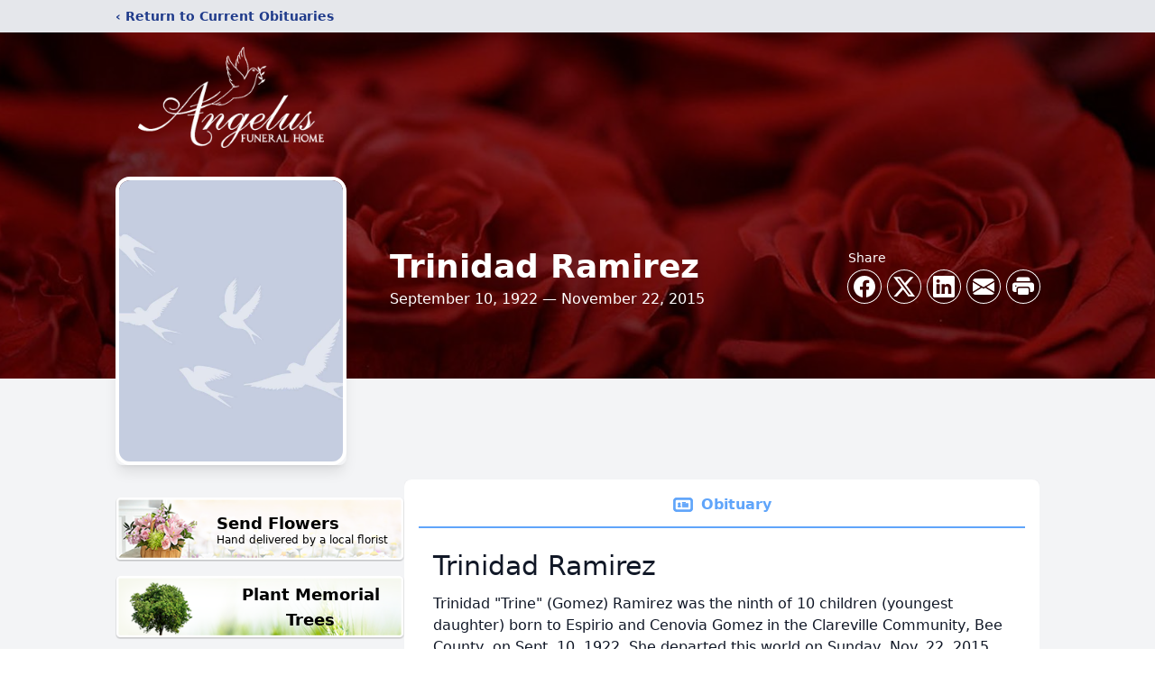

--- FILE ---
content_type: text/html; charset=utf-8
request_url: https://www.google.com/recaptcha/enterprise/anchor?ar=1&k=6LdvAxomAAAAAIU3s6bgBHi1_IiUKJMKPzdolWPC&co=aHR0cHM6Ly93d3cuYW5nZWx1c2Z1bmVyYWxob21lLm5ldDo0NDM.&hl=en&type=image&v=N67nZn4AqZkNcbeMu4prBgzg&theme=light&size=invisible&badge=bottomright&anchor-ms=20000&execute-ms=30000&cb=y3quxp7lkdk6
body_size: 48727
content:
<!DOCTYPE HTML><html dir="ltr" lang="en"><head><meta http-equiv="Content-Type" content="text/html; charset=UTF-8">
<meta http-equiv="X-UA-Compatible" content="IE=edge">
<title>reCAPTCHA</title>
<style type="text/css">
/* cyrillic-ext */
@font-face {
  font-family: 'Roboto';
  font-style: normal;
  font-weight: 400;
  font-stretch: 100%;
  src: url(//fonts.gstatic.com/s/roboto/v48/KFO7CnqEu92Fr1ME7kSn66aGLdTylUAMa3GUBHMdazTgWw.woff2) format('woff2');
  unicode-range: U+0460-052F, U+1C80-1C8A, U+20B4, U+2DE0-2DFF, U+A640-A69F, U+FE2E-FE2F;
}
/* cyrillic */
@font-face {
  font-family: 'Roboto';
  font-style: normal;
  font-weight: 400;
  font-stretch: 100%;
  src: url(//fonts.gstatic.com/s/roboto/v48/KFO7CnqEu92Fr1ME7kSn66aGLdTylUAMa3iUBHMdazTgWw.woff2) format('woff2');
  unicode-range: U+0301, U+0400-045F, U+0490-0491, U+04B0-04B1, U+2116;
}
/* greek-ext */
@font-face {
  font-family: 'Roboto';
  font-style: normal;
  font-weight: 400;
  font-stretch: 100%;
  src: url(//fonts.gstatic.com/s/roboto/v48/KFO7CnqEu92Fr1ME7kSn66aGLdTylUAMa3CUBHMdazTgWw.woff2) format('woff2');
  unicode-range: U+1F00-1FFF;
}
/* greek */
@font-face {
  font-family: 'Roboto';
  font-style: normal;
  font-weight: 400;
  font-stretch: 100%;
  src: url(//fonts.gstatic.com/s/roboto/v48/KFO7CnqEu92Fr1ME7kSn66aGLdTylUAMa3-UBHMdazTgWw.woff2) format('woff2');
  unicode-range: U+0370-0377, U+037A-037F, U+0384-038A, U+038C, U+038E-03A1, U+03A3-03FF;
}
/* math */
@font-face {
  font-family: 'Roboto';
  font-style: normal;
  font-weight: 400;
  font-stretch: 100%;
  src: url(//fonts.gstatic.com/s/roboto/v48/KFO7CnqEu92Fr1ME7kSn66aGLdTylUAMawCUBHMdazTgWw.woff2) format('woff2');
  unicode-range: U+0302-0303, U+0305, U+0307-0308, U+0310, U+0312, U+0315, U+031A, U+0326-0327, U+032C, U+032F-0330, U+0332-0333, U+0338, U+033A, U+0346, U+034D, U+0391-03A1, U+03A3-03A9, U+03B1-03C9, U+03D1, U+03D5-03D6, U+03F0-03F1, U+03F4-03F5, U+2016-2017, U+2034-2038, U+203C, U+2040, U+2043, U+2047, U+2050, U+2057, U+205F, U+2070-2071, U+2074-208E, U+2090-209C, U+20D0-20DC, U+20E1, U+20E5-20EF, U+2100-2112, U+2114-2115, U+2117-2121, U+2123-214F, U+2190, U+2192, U+2194-21AE, U+21B0-21E5, U+21F1-21F2, U+21F4-2211, U+2213-2214, U+2216-22FF, U+2308-230B, U+2310, U+2319, U+231C-2321, U+2336-237A, U+237C, U+2395, U+239B-23B7, U+23D0, U+23DC-23E1, U+2474-2475, U+25AF, U+25B3, U+25B7, U+25BD, U+25C1, U+25CA, U+25CC, U+25FB, U+266D-266F, U+27C0-27FF, U+2900-2AFF, U+2B0E-2B11, U+2B30-2B4C, U+2BFE, U+3030, U+FF5B, U+FF5D, U+1D400-1D7FF, U+1EE00-1EEFF;
}
/* symbols */
@font-face {
  font-family: 'Roboto';
  font-style: normal;
  font-weight: 400;
  font-stretch: 100%;
  src: url(//fonts.gstatic.com/s/roboto/v48/KFO7CnqEu92Fr1ME7kSn66aGLdTylUAMaxKUBHMdazTgWw.woff2) format('woff2');
  unicode-range: U+0001-000C, U+000E-001F, U+007F-009F, U+20DD-20E0, U+20E2-20E4, U+2150-218F, U+2190, U+2192, U+2194-2199, U+21AF, U+21E6-21F0, U+21F3, U+2218-2219, U+2299, U+22C4-22C6, U+2300-243F, U+2440-244A, U+2460-24FF, U+25A0-27BF, U+2800-28FF, U+2921-2922, U+2981, U+29BF, U+29EB, U+2B00-2BFF, U+4DC0-4DFF, U+FFF9-FFFB, U+10140-1018E, U+10190-1019C, U+101A0, U+101D0-101FD, U+102E0-102FB, U+10E60-10E7E, U+1D2C0-1D2D3, U+1D2E0-1D37F, U+1F000-1F0FF, U+1F100-1F1AD, U+1F1E6-1F1FF, U+1F30D-1F30F, U+1F315, U+1F31C, U+1F31E, U+1F320-1F32C, U+1F336, U+1F378, U+1F37D, U+1F382, U+1F393-1F39F, U+1F3A7-1F3A8, U+1F3AC-1F3AF, U+1F3C2, U+1F3C4-1F3C6, U+1F3CA-1F3CE, U+1F3D4-1F3E0, U+1F3ED, U+1F3F1-1F3F3, U+1F3F5-1F3F7, U+1F408, U+1F415, U+1F41F, U+1F426, U+1F43F, U+1F441-1F442, U+1F444, U+1F446-1F449, U+1F44C-1F44E, U+1F453, U+1F46A, U+1F47D, U+1F4A3, U+1F4B0, U+1F4B3, U+1F4B9, U+1F4BB, U+1F4BF, U+1F4C8-1F4CB, U+1F4D6, U+1F4DA, U+1F4DF, U+1F4E3-1F4E6, U+1F4EA-1F4ED, U+1F4F7, U+1F4F9-1F4FB, U+1F4FD-1F4FE, U+1F503, U+1F507-1F50B, U+1F50D, U+1F512-1F513, U+1F53E-1F54A, U+1F54F-1F5FA, U+1F610, U+1F650-1F67F, U+1F687, U+1F68D, U+1F691, U+1F694, U+1F698, U+1F6AD, U+1F6B2, U+1F6B9-1F6BA, U+1F6BC, U+1F6C6-1F6CF, U+1F6D3-1F6D7, U+1F6E0-1F6EA, U+1F6F0-1F6F3, U+1F6F7-1F6FC, U+1F700-1F7FF, U+1F800-1F80B, U+1F810-1F847, U+1F850-1F859, U+1F860-1F887, U+1F890-1F8AD, U+1F8B0-1F8BB, U+1F8C0-1F8C1, U+1F900-1F90B, U+1F93B, U+1F946, U+1F984, U+1F996, U+1F9E9, U+1FA00-1FA6F, U+1FA70-1FA7C, U+1FA80-1FA89, U+1FA8F-1FAC6, U+1FACE-1FADC, U+1FADF-1FAE9, U+1FAF0-1FAF8, U+1FB00-1FBFF;
}
/* vietnamese */
@font-face {
  font-family: 'Roboto';
  font-style: normal;
  font-weight: 400;
  font-stretch: 100%;
  src: url(//fonts.gstatic.com/s/roboto/v48/KFO7CnqEu92Fr1ME7kSn66aGLdTylUAMa3OUBHMdazTgWw.woff2) format('woff2');
  unicode-range: U+0102-0103, U+0110-0111, U+0128-0129, U+0168-0169, U+01A0-01A1, U+01AF-01B0, U+0300-0301, U+0303-0304, U+0308-0309, U+0323, U+0329, U+1EA0-1EF9, U+20AB;
}
/* latin-ext */
@font-face {
  font-family: 'Roboto';
  font-style: normal;
  font-weight: 400;
  font-stretch: 100%;
  src: url(//fonts.gstatic.com/s/roboto/v48/KFO7CnqEu92Fr1ME7kSn66aGLdTylUAMa3KUBHMdazTgWw.woff2) format('woff2');
  unicode-range: U+0100-02BA, U+02BD-02C5, U+02C7-02CC, U+02CE-02D7, U+02DD-02FF, U+0304, U+0308, U+0329, U+1D00-1DBF, U+1E00-1E9F, U+1EF2-1EFF, U+2020, U+20A0-20AB, U+20AD-20C0, U+2113, U+2C60-2C7F, U+A720-A7FF;
}
/* latin */
@font-face {
  font-family: 'Roboto';
  font-style: normal;
  font-weight: 400;
  font-stretch: 100%;
  src: url(//fonts.gstatic.com/s/roboto/v48/KFO7CnqEu92Fr1ME7kSn66aGLdTylUAMa3yUBHMdazQ.woff2) format('woff2');
  unicode-range: U+0000-00FF, U+0131, U+0152-0153, U+02BB-02BC, U+02C6, U+02DA, U+02DC, U+0304, U+0308, U+0329, U+2000-206F, U+20AC, U+2122, U+2191, U+2193, U+2212, U+2215, U+FEFF, U+FFFD;
}
/* cyrillic-ext */
@font-face {
  font-family: 'Roboto';
  font-style: normal;
  font-weight: 500;
  font-stretch: 100%;
  src: url(//fonts.gstatic.com/s/roboto/v48/KFO7CnqEu92Fr1ME7kSn66aGLdTylUAMa3GUBHMdazTgWw.woff2) format('woff2');
  unicode-range: U+0460-052F, U+1C80-1C8A, U+20B4, U+2DE0-2DFF, U+A640-A69F, U+FE2E-FE2F;
}
/* cyrillic */
@font-face {
  font-family: 'Roboto';
  font-style: normal;
  font-weight: 500;
  font-stretch: 100%;
  src: url(//fonts.gstatic.com/s/roboto/v48/KFO7CnqEu92Fr1ME7kSn66aGLdTylUAMa3iUBHMdazTgWw.woff2) format('woff2');
  unicode-range: U+0301, U+0400-045F, U+0490-0491, U+04B0-04B1, U+2116;
}
/* greek-ext */
@font-face {
  font-family: 'Roboto';
  font-style: normal;
  font-weight: 500;
  font-stretch: 100%;
  src: url(//fonts.gstatic.com/s/roboto/v48/KFO7CnqEu92Fr1ME7kSn66aGLdTylUAMa3CUBHMdazTgWw.woff2) format('woff2');
  unicode-range: U+1F00-1FFF;
}
/* greek */
@font-face {
  font-family: 'Roboto';
  font-style: normal;
  font-weight: 500;
  font-stretch: 100%;
  src: url(//fonts.gstatic.com/s/roboto/v48/KFO7CnqEu92Fr1ME7kSn66aGLdTylUAMa3-UBHMdazTgWw.woff2) format('woff2');
  unicode-range: U+0370-0377, U+037A-037F, U+0384-038A, U+038C, U+038E-03A1, U+03A3-03FF;
}
/* math */
@font-face {
  font-family: 'Roboto';
  font-style: normal;
  font-weight: 500;
  font-stretch: 100%;
  src: url(//fonts.gstatic.com/s/roboto/v48/KFO7CnqEu92Fr1ME7kSn66aGLdTylUAMawCUBHMdazTgWw.woff2) format('woff2');
  unicode-range: U+0302-0303, U+0305, U+0307-0308, U+0310, U+0312, U+0315, U+031A, U+0326-0327, U+032C, U+032F-0330, U+0332-0333, U+0338, U+033A, U+0346, U+034D, U+0391-03A1, U+03A3-03A9, U+03B1-03C9, U+03D1, U+03D5-03D6, U+03F0-03F1, U+03F4-03F5, U+2016-2017, U+2034-2038, U+203C, U+2040, U+2043, U+2047, U+2050, U+2057, U+205F, U+2070-2071, U+2074-208E, U+2090-209C, U+20D0-20DC, U+20E1, U+20E5-20EF, U+2100-2112, U+2114-2115, U+2117-2121, U+2123-214F, U+2190, U+2192, U+2194-21AE, U+21B0-21E5, U+21F1-21F2, U+21F4-2211, U+2213-2214, U+2216-22FF, U+2308-230B, U+2310, U+2319, U+231C-2321, U+2336-237A, U+237C, U+2395, U+239B-23B7, U+23D0, U+23DC-23E1, U+2474-2475, U+25AF, U+25B3, U+25B7, U+25BD, U+25C1, U+25CA, U+25CC, U+25FB, U+266D-266F, U+27C0-27FF, U+2900-2AFF, U+2B0E-2B11, U+2B30-2B4C, U+2BFE, U+3030, U+FF5B, U+FF5D, U+1D400-1D7FF, U+1EE00-1EEFF;
}
/* symbols */
@font-face {
  font-family: 'Roboto';
  font-style: normal;
  font-weight: 500;
  font-stretch: 100%;
  src: url(//fonts.gstatic.com/s/roboto/v48/KFO7CnqEu92Fr1ME7kSn66aGLdTylUAMaxKUBHMdazTgWw.woff2) format('woff2');
  unicode-range: U+0001-000C, U+000E-001F, U+007F-009F, U+20DD-20E0, U+20E2-20E4, U+2150-218F, U+2190, U+2192, U+2194-2199, U+21AF, U+21E6-21F0, U+21F3, U+2218-2219, U+2299, U+22C4-22C6, U+2300-243F, U+2440-244A, U+2460-24FF, U+25A0-27BF, U+2800-28FF, U+2921-2922, U+2981, U+29BF, U+29EB, U+2B00-2BFF, U+4DC0-4DFF, U+FFF9-FFFB, U+10140-1018E, U+10190-1019C, U+101A0, U+101D0-101FD, U+102E0-102FB, U+10E60-10E7E, U+1D2C0-1D2D3, U+1D2E0-1D37F, U+1F000-1F0FF, U+1F100-1F1AD, U+1F1E6-1F1FF, U+1F30D-1F30F, U+1F315, U+1F31C, U+1F31E, U+1F320-1F32C, U+1F336, U+1F378, U+1F37D, U+1F382, U+1F393-1F39F, U+1F3A7-1F3A8, U+1F3AC-1F3AF, U+1F3C2, U+1F3C4-1F3C6, U+1F3CA-1F3CE, U+1F3D4-1F3E0, U+1F3ED, U+1F3F1-1F3F3, U+1F3F5-1F3F7, U+1F408, U+1F415, U+1F41F, U+1F426, U+1F43F, U+1F441-1F442, U+1F444, U+1F446-1F449, U+1F44C-1F44E, U+1F453, U+1F46A, U+1F47D, U+1F4A3, U+1F4B0, U+1F4B3, U+1F4B9, U+1F4BB, U+1F4BF, U+1F4C8-1F4CB, U+1F4D6, U+1F4DA, U+1F4DF, U+1F4E3-1F4E6, U+1F4EA-1F4ED, U+1F4F7, U+1F4F9-1F4FB, U+1F4FD-1F4FE, U+1F503, U+1F507-1F50B, U+1F50D, U+1F512-1F513, U+1F53E-1F54A, U+1F54F-1F5FA, U+1F610, U+1F650-1F67F, U+1F687, U+1F68D, U+1F691, U+1F694, U+1F698, U+1F6AD, U+1F6B2, U+1F6B9-1F6BA, U+1F6BC, U+1F6C6-1F6CF, U+1F6D3-1F6D7, U+1F6E0-1F6EA, U+1F6F0-1F6F3, U+1F6F7-1F6FC, U+1F700-1F7FF, U+1F800-1F80B, U+1F810-1F847, U+1F850-1F859, U+1F860-1F887, U+1F890-1F8AD, U+1F8B0-1F8BB, U+1F8C0-1F8C1, U+1F900-1F90B, U+1F93B, U+1F946, U+1F984, U+1F996, U+1F9E9, U+1FA00-1FA6F, U+1FA70-1FA7C, U+1FA80-1FA89, U+1FA8F-1FAC6, U+1FACE-1FADC, U+1FADF-1FAE9, U+1FAF0-1FAF8, U+1FB00-1FBFF;
}
/* vietnamese */
@font-face {
  font-family: 'Roboto';
  font-style: normal;
  font-weight: 500;
  font-stretch: 100%;
  src: url(//fonts.gstatic.com/s/roboto/v48/KFO7CnqEu92Fr1ME7kSn66aGLdTylUAMa3OUBHMdazTgWw.woff2) format('woff2');
  unicode-range: U+0102-0103, U+0110-0111, U+0128-0129, U+0168-0169, U+01A0-01A1, U+01AF-01B0, U+0300-0301, U+0303-0304, U+0308-0309, U+0323, U+0329, U+1EA0-1EF9, U+20AB;
}
/* latin-ext */
@font-face {
  font-family: 'Roboto';
  font-style: normal;
  font-weight: 500;
  font-stretch: 100%;
  src: url(//fonts.gstatic.com/s/roboto/v48/KFO7CnqEu92Fr1ME7kSn66aGLdTylUAMa3KUBHMdazTgWw.woff2) format('woff2');
  unicode-range: U+0100-02BA, U+02BD-02C5, U+02C7-02CC, U+02CE-02D7, U+02DD-02FF, U+0304, U+0308, U+0329, U+1D00-1DBF, U+1E00-1E9F, U+1EF2-1EFF, U+2020, U+20A0-20AB, U+20AD-20C0, U+2113, U+2C60-2C7F, U+A720-A7FF;
}
/* latin */
@font-face {
  font-family: 'Roboto';
  font-style: normal;
  font-weight: 500;
  font-stretch: 100%;
  src: url(//fonts.gstatic.com/s/roboto/v48/KFO7CnqEu92Fr1ME7kSn66aGLdTylUAMa3yUBHMdazQ.woff2) format('woff2');
  unicode-range: U+0000-00FF, U+0131, U+0152-0153, U+02BB-02BC, U+02C6, U+02DA, U+02DC, U+0304, U+0308, U+0329, U+2000-206F, U+20AC, U+2122, U+2191, U+2193, U+2212, U+2215, U+FEFF, U+FFFD;
}
/* cyrillic-ext */
@font-face {
  font-family: 'Roboto';
  font-style: normal;
  font-weight: 900;
  font-stretch: 100%;
  src: url(//fonts.gstatic.com/s/roboto/v48/KFO7CnqEu92Fr1ME7kSn66aGLdTylUAMa3GUBHMdazTgWw.woff2) format('woff2');
  unicode-range: U+0460-052F, U+1C80-1C8A, U+20B4, U+2DE0-2DFF, U+A640-A69F, U+FE2E-FE2F;
}
/* cyrillic */
@font-face {
  font-family: 'Roboto';
  font-style: normal;
  font-weight: 900;
  font-stretch: 100%;
  src: url(//fonts.gstatic.com/s/roboto/v48/KFO7CnqEu92Fr1ME7kSn66aGLdTylUAMa3iUBHMdazTgWw.woff2) format('woff2');
  unicode-range: U+0301, U+0400-045F, U+0490-0491, U+04B0-04B1, U+2116;
}
/* greek-ext */
@font-face {
  font-family: 'Roboto';
  font-style: normal;
  font-weight: 900;
  font-stretch: 100%;
  src: url(//fonts.gstatic.com/s/roboto/v48/KFO7CnqEu92Fr1ME7kSn66aGLdTylUAMa3CUBHMdazTgWw.woff2) format('woff2');
  unicode-range: U+1F00-1FFF;
}
/* greek */
@font-face {
  font-family: 'Roboto';
  font-style: normal;
  font-weight: 900;
  font-stretch: 100%;
  src: url(//fonts.gstatic.com/s/roboto/v48/KFO7CnqEu92Fr1ME7kSn66aGLdTylUAMa3-UBHMdazTgWw.woff2) format('woff2');
  unicode-range: U+0370-0377, U+037A-037F, U+0384-038A, U+038C, U+038E-03A1, U+03A3-03FF;
}
/* math */
@font-face {
  font-family: 'Roboto';
  font-style: normal;
  font-weight: 900;
  font-stretch: 100%;
  src: url(//fonts.gstatic.com/s/roboto/v48/KFO7CnqEu92Fr1ME7kSn66aGLdTylUAMawCUBHMdazTgWw.woff2) format('woff2');
  unicode-range: U+0302-0303, U+0305, U+0307-0308, U+0310, U+0312, U+0315, U+031A, U+0326-0327, U+032C, U+032F-0330, U+0332-0333, U+0338, U+033A, U+0346, U+034D, U+0391-03A1, U+03A3-03A9, U+03B1-03C9, U+03D1, U+03D5-03D6, U+03F0-03F1, U+03F4-03F5, U+2016-2017, U+2034-2038, U+203C, U+2040, U+2043, U+2047, U+2050, U+2057, U+205F, U+2070-2071, U+2074-208E, U+2090-209C, U+20D0-20DC, U+20E1, U+20E5-20EF, U+2100-2112, U+2114-2115, U+2117-2121, U+2123-214F, U+2190, U+2192, U+2194-21AE, U+21B0-21E5, U+21F1-21F2, U+21F4-2211, U+2213-2214, U+2216-22FF, U+2308-230B, U+2310, U+2319, U+231C-2321, U+2336-237A, U+237C, U+2395, U+239B-23B7, U+23D0, U+23DC-23E1, U+2474-2475, U+25AF, U+25B3, U+25B7, U+25BD, U+25C1, U+25CA, U+25CC, U+25FB, U+266D-266F, U+27C0-27FF, U+2900-2AFF, U+2B0E-2B11, U+2B30-2B4C, U+2BFE, U+3030, U+FF5B, U+FF5D, U+1D400-1D7FF, U+1EE00-1EEFF;
}
/* symbols */
@font-face {
  font-family: 'Roboto';
  font-style: normal;
  font-weight: 900;
  font-stretch: 100%;
  src: url(//fonts.gstatic.com/s/roboto/v48/KFO7CnqEu92Fr1ME7kSn66aGLdTylUAMaxKUBHMdazTgWw.woff2) format('woff2');
  unicode-range: U+0001-000C, U+000E-001F, U+007F-009F, U+20DD-20E0, U+20E2-20E4, U+2150-218F, U+2190, U+2192, U+2194-2199, U+21AF, U+21E6-21F0, U+21F3, U+2218-2219, U+2299, U+22C4-22C6, U+2300-243F, U+2440-244A, U+2460-24FF, U+25A0-27BF, U+2800-28FF, U+2921-2922, U+2981, U+29BF, U+29EB, U+2B00-2BFF, U+4DC0-4DFF, U+FFF9-FFFB, U+10140-1018E, U+10190-1019C, U+101A0, U+101D0-101FD, U+102E0-102FB, U+10E60-10E7E, U+1D2C0-1D2D3, U+1D2E0-1D37F, U+1F000-1F0FF, U+1F100-1F1AD, U+1F1E6-1F1FF, U+1F30D-1F30F, U+1F315, U+1F31C, U+1F31E, U+1F320-1F32C, U+1F336, U+1F378, U+1F37D, U+1F382, U+1F393-1F39F, U+1F3A7-1F3A8, U+1F3AC-1F3AF, U+1F3C2, U+1F3C4-1F3C6, U+1F3CA-1F3CE, U+1F3D4-1F3E0, U+1F3ED, U+1F3F1-1F3F3, U+1F3F5-1F3F7, U+1F408, U+1F415, U+1F41F, U+1F426, U+1F43F, U+1F441-1F442, U+1F444, U+1F446-1F449, U+1F44C-1F44E, U+1F453, U+1F46A, U+1F47D, U+1F4A3, U+1F4B0, U+1F4B3, U+1F4B9, U+1F4BB, U+1F4BF, U+1F4C8-1F4CB, U+1F4D6, U+1F4DA, U+1F4DF, U+1F4E3-1F4E6, U+1F4EA-1F4ED, U+1F4F7, U+1F4F9-1F4FB, U+1F4FD-1F4FE, U+1F503, U+1F507-1F50B, U+1F50D, U+1F512-1F513, U+1F53E-1F54A, U+1F54F-1F5FA, U+1F610, U+1F650-1F67F, U+1F687, U+1F68D, U+1F691, U+1F694, U+1F698, U+1F6AD, U+1F6B2, U+1F6B9-1F6BA, U+1F6BC, U+1F6C6-1F6CF, U+1F6D3-1F6D7, U+1F6E0-1F6EA, U+1F6F0-1F6F3, U+1F6F7-1F6FC, U+1F700-1F7FF, U+1F800-1F80B, U+1F810-1F847, U+1F850-1F859, U+1F860-1F887, U+1F890-1F8AD, U+1F8B0-1F8BB, U+1F8C0-1F8C1, U+1F900-1F90B, U+1F93B, U+1F946, U+1F984, U+1F996, U+1F9E9, U+1FA00-1FA6F, U+1FA70-1FA7C, U+1FA80-1FA89, U+1FA8F-1FAC6, U+1FACE-1FADC, U+1FADF-1FAE9, U+1FAF0-1FAF8, U+1FB00-1FBFF;
}
/* vietnamese */
@font-face {
  font-family: 'Roboto';
  font-style: normal;
  font-weight: 900;
  font-stretch: 100%;
  src: url(//fonts.gstatic.com/s/roboto/v48/KFO7CnqEu92Fr1ME7kSn66aGLdTylUAMa3OUBHMdazTgWw.woff2) format('woff2');
  unicode-range: U+0102-0103, U+0110-0111, U+0128-0129, U+0168-0169, U+01A0-01A1, U+01AF-01B0, U+0300-0301, U+0303-0304, U+0308-0309, U+0323, U+0329, U+1EA0-1EF9, U+20AB;
}
/* latin-ext */
@font-face {
  font-family: 'Roboto';
  font-style: normal;
  font-weight: 900;
  font-stretch: 100%;
  src: url(//fonts.gstatic.com/s/roboto/v48/KFO7CnqEu92Fr1ME7kSn66aGLdTylUAMa3KUBHMdazTgWw.woff2) format('woff2');
  unicode-range: U+0100-02BA, U+02BD-02C5, U+02C7-02CC, U+02CE-02D7, U+02DD-02FF, U+0304, U+0308, U+0329, U+1D00-1DBF, U+1E00-1E9F, U+1EF2-1EFF, U+2020, U+20A0-20AB, U+20AD-20C0, U+2113, U+2C60-2C7F, U+A720-A7FF;
}
/* latin */
@font-face {
  font-family: 'Roboto';
  font-style: normal;
  font-weight: 900;
  font-stretch: 100%;
  src: url(//fonts.gstatic.com/s/roboto/v48/KFO7CnqEu92Fr1ME7kSn66aGLdTylUAMa3yUBHMdazQ.woff2) format('woff2');
  unicode-range: U+0000-00FF, U+0131, U+0152-0153, U+02BB-02BC, U+02C6, U+02DA, U+02DC, U+0304, U+0308, U+0329, U+2000-206F, U+20AC, U+2122, U+2191, U+2193, U+2212, U+2215, U+FEFF, U+FFFD;
}

</style>
<link rel="stylesheet" type="text/css" href="https://www.gstatic.com/recaptcha/releases/N67nZn4AqZkNcbeMu4prBgzg/styles__ltr.css">
<script nonce="A3DUIE4ON6rgpOxZIdGTRQ" type="text/javascript">window['__recaptcha_api'] = 'https://www.google.com/recaptcha/enterprise/';</script>
<script type="text/javascript" src="https://www.gstatic.com/recaptcha/releases/N67nZn4AqZkNcbeMu4prBgzg/recaptcha__en.js" nonce="A3DUIE4ON6rgpOxZIdGTRQ">
      
    </script></head>
<body><div id="rc-anchor-alert" class="rc-anchor-alert"></div>
<input type="hidden" id="recaptcha-token" value="[base64]">
<script type="text/javascript" nonce="A3DUIE4ON6rgpOxZIdGTRQ">
      recaptcha.anchor.Main.init("[\x22ainput\x22,[\x22bgdata\x22,\x22\x22,\[base64]/[base64]/MjU1Ong/[base64]/[base64]/[base64]/[base64]/[base64]/[base64]/[base64]/[base64]/[base64]/[base64]/[base64]/[base64]/[base64]/[base64]/[base64]\\u003d\x22,\[base64]\\u003d\\u003d\x22,\[base64]/Ct17DkmvDmcOtWRQqRsKJw4Vmw67DslPDosO6E8KiXA7Dpn7Du8KSI8OMFkkRw6giWsOVwp48G8OlCAcLwpvCncO3wrpDwqYCa37Drl4iwrrDjsK/wq7DpsKNwp9nADPCuMKoN34vwoPDkMKWJTEIIcOkwrvCnhrDr8O/RGQkwp3CosKpBMOqU0DCucONw7/DkMKEw5HDu25Dw4NmUDZ5w5tFY2MqE3fDocO1K2jChFfCi23DpMObCHDCocK+PhHCmm/Cj0NyPMODwpXCtXDDtVwFAU7DlnfDq8KMwp0pGkYqfMORUMKqwrXCpsOHLQzDmhTDkcOGKcOQwqrDksKHcFvDh2DDjzlYwrzCpcOLGsOucxNmY27Ch8KaJMOSIcKZE3nCjcKXNsK9YRvDqS/DjMObAMKwwpN1wpPCm8Obw5DDshwqP2nDvWYNwq3CusKGRcKnwoTDiwbCpcKOwo3DncK5KX3CpcOWLEw9w4k5P0bCo8OHw6zDq8OLOVVvw7wrw7DDk0Few6UwakrCgAh5w4/Dq0HDghHDhMKoXjHDjMO1wrjDnsK8w5Y2TyIZw7ELM8OKc8OUDEDCpMKzwprCuMO6MMO6wrs5DcO5wrnCu8K6w49uFcKEUsKZTRXCmMOjwqEuwrZNwpvDj2TClMOcw6PChzLDocKjwr/DkMKBMsOAT0pCw4vCkw4oQMKewo/Dh8Kgw7rCssKJacKFw4HDlsKDGcO7wrjDp8K5wqPDo0otG0cjw5XCohPCo3oww6Y2DyhXwqYvdsOTwrg/wpHDhsK5NcK4FXNWe3PCnMOqMQ9TfsK0wqgTJcOOw43DtXQlfcKcA8ONw7bDqxjDvMOlw6lhGcOLw6PDgxJ9wrHCnMO2wrcUOztYeMOebQDCtkQ/[base64]/DvyXConvCjsKIw6drYkVpM8KAwrjDgFLDqsKsHD3DslEuwpbCj8OtwpYQwpjCgsOTwq/DsTjDiHoCUX/CgSUzEcKHa8ONw6MYWcK0VsOjPWo7w73CjcOufh/CqMK9w6cKeUrDlMORw6h4wo0HAcO5L8K5ODfCowhKIsKHw4bDpDFyfMODJsOww5YlTMOVwrYjI3Asw6s/IWzCn8Oiw7Z5fgbDgnllHxfCoyMdJMOBwqXChyADw5jDlsOSw5IlM8KOw5/Ds8O3D8Ocw5HDpRfDqQ8bcsKawp0ww4VAB8KXwr06TsK3w4XCvVlaKAbCsQQoVGRow67CilfCv8KZw57DkGVVGMKvRwvChVPCkFbCnzHDliHDv8KUw6jDsidRwrc4I8OvwpzCpkvCqcO5esOlwr/[base64]/CmsKFacOfwrF+wqPDmcOmwovCssOMw6vDnsOjDMKqEmvDkMKSTnYLwr3DgCjCuMKCCMKgw7UBwo/CscKUw50jwqHCjk8WOsOcw5cQDlkeUnwiUUMpHsO8w49Bf1jDoRvDrwQ+HG7CmcO8w5tSEHdtw5EAR01LAgh8w4Fzw5gSwq1ewrvCvCfDp0/CrwrCrj7Dt0RDEjJGT3jCvjF7HMOpwprDkmzCg8KtUcO1JcOEw4nDjMKFOsK0w4RlwoDDmirCo8KUUxYQBxUrwqNwIj0Pw5Yowqp+D8KvKsKcwqciLxHCuE/DmALCsMOnw7kJYQ0fw5HDs8KLJ8KlF8K5wqrDgcKrYEgLMTDCnifDlMKzW8KdRsKBNBfCtcKLEcKodMKtBcK4w4HDoznCvG4NLMKfwq/CnEHCswQfwqnDosOXwrHCncKSE3fCl8K8wqEmw7HCl8Ofw7bDp2nDqMK1worDoCTCj8K9w5HDrVLDr8KTVD/CgcK4wq3DhlfDsgXDkQYFw5RXO8O4S8OHwqjCrBjCi8OEw5dYb8KrwpTCj8K+dXcdworDnFvCpsKIwo1Twok1FMK3DsKeLMO/bwEbwqJGJsKzwofCtEPCmDNFwpvCg8KFOcOew7ACfcKdQB4zwr9ewr42TsKQN8KKUsO+SWAtwp/ClsO9HGU2Wn9/MkBGRUbDhFkCJMOgfsOewo/DiMKyeTBjeMOjMR8MXsK9w57DggFgwp5RVzTCsmVhXkfDqcOsw4XDvMKZCyLCklR3GSDCqFPDrcKhNn/Cq0cfwqPCq8KHw6DDixHDjGRww67CucO/wowbw7HCrMOsV8O8IsK5w4PCn8OBHxohLmnCpcOoCcOEwqYocMKPCEPDnMO/LsKfAz3DomzCs8Oqw5XCmWjCocKOAcOQw6rCiwQ7MT/[base64]/DlbCrxvCqDjCjFDDmjzDkWB6w7nCqh3DnMOew7TCng3CtcORQC1fwpZVw4cHwpLDpMO/eSBtwpYzwp5yaMKLR8OZesOveUhGSMKRHQjDjMObd8Ozdlt9wpfDncO9w6PDksKlWEMow4AqGjDDgmfDj8O1I8K6w7/[base64]/CqgjDocKBw5p+w4fCtErCrW/Cu8KrccOawpcHesOLw6DDvcOZw4oCwonDp3XChyVvUGICFGEGWsOwbHHCoxbDsMOCwojCmsOtw6kDw4rCsDRGwotwwpPDnMKWRj8ZPMO5YcORQsOQw6DDpsOAw6bCsm7DiRRgRMOzEcOnV8K1O8OKw6vDllg5wrDDl0Bkwr4cw7ZAw7HDjsKjwrLDr1XCt2/DssKYKj3DrBDCn8KJA1Jlw6FKw4HDocOewptzQQnCj8O9CUZ6EkZhKMO/wq90wq9iLxNnw6lfwprCmMO7w5/[base64]/DrcO5YsOMfcKbwpPCnjnDj8OgMGgYwr7DvH3DgcKRE8KNAcOqw5PCt8KcSsKVwrrDgcOdTMKUw7zCi8OAw5fCjsKxfXFHw7LDp13DvcKbw4JaSMKBw45VXsKpKsO1JQbCu8OHNcO0IMORwpMPQsKMwp/[base64]/X8OOOMOcJMO3w4bDqgtRw6XCpMOsdD8fVcKjYsOOwrzCosKkFDfDu8K6w6www4EOHA3DgsK1SwfCjm1mw4DCqcKzWcK0w43Cv1EkwoHDhMKIGMKaKsOOwqV0MW/DjDsNRX5ewpDCrSIxCsK+w6rDmR3DoMKHw7EEDV/[base64]/DqDnDhiNiWcKgw5gjw78Uw7AJwoVdw7ICVXBmLnBNMcKCw5zDkMK/XwvCvWzCqcOCw55uwpHChMKoJz3Dpnt2JsOcfsOeAjjCry8tO8KwCQzDrxTDvw1bwqpcUm7DiDxgw7sXRTjDuHDDi8KfTRPColXDvHPDnsOmMFBSH2o/[base64]/CpGkgwrPDrzghEcO8w4fDplY5LAssw7nDlcO8SAsSH8KJTcKOw5zDvHPDhMOZaMOSw4FXwpTDtMKMw4DDl2LDq2bDrMOcw7zCq2LCq0rCi8O3w4kmw6Q6wp4Xak4Lw6/DksKfw6gYwojDrcK3WsOpwrdMJcOaw7kSCX7CvCJ/[base64]/Ci3vClcO+P8O+wpUPwr/DscOEwqfDgsOMJ8Oxw47DojI7V8KMwrHDgsOSb1fDjmd6BsKAd3w2w7jDgsOTf1/DqmwsUsO5wrtTU39oYh3Dk8K9w4pUZsOiM1fCtiLDt8K9w5hbw4gAwqPDvFjDhRQzwp/[base64]/DssOJVyBKw5pYd8O4X2ZWwqg5w6rDsHkDL2/DlWrCj8Krw6cdT8KpwpJrw488w4vCh8KmBloEwq7CrEtNasO1aMO/bMOVwoTDmFwEeMOlwpDCiMO8QVZ0w7bCr8OWw4ptRcOww6LCjhExaVnDhRjDrMO8w4h3w6LCicKEwo/DsxDDsm3ClyXDpsOgwqNrw4ptZsKVwoAAZA42NMKUe2tgAcKCw5F7wqzCnVDDs23DiWDDrcOxwpPCpDnCqMKNwozDqU3Dp8Oew4LDlAgaw5M1w4gkw5AyWis7MMK2w7M1wozDiMOgw6/[base64]/Cu8OWDlLCssO3wonDsMOtMQ9MwqXDuwAcGjDDhyHCvk8twoM0woPCk8OoXBJDwp4NUMOWFA/DtUtibcO/wonDrDHCpcKQwpAfHSvClVx9E3vDrAF6w4HDhEx4wo/DlsO3S0rDhsKzw6PDiWJ/[base64]/dQLDm3fClmfDt3U4wrEywrzDocOtXlwkw4vDoMOsw7k2fVDDgMK3W8OnSsOzQcKiwpFgAx06w5MWw67Dhl3DusKmdsKOw4XDu8KSw5DDsDN9bhpdw6JwGMK+w6cFDSHDtzvCrsO4w5nDoMOnw5bCn8K3L17DrMK8w6DCnV/CscOaMHbCvcK4wprDolPCszIVwplZw67DiMOPTVBCc2DCtsO/wpPCocKea8Kmf8OnIsKXUcKlHsKcTB7CsFBeL8K0w5vDmsKCwpnDhkcfa8OOwpHDjcOCGlc8w5zCm8KmD13Cv0UxUi/DnAANQMO/[base64]/woPDu8OyB8K4TMO3w7bDknJew5lLURR7wpIywowkw6w1RA5CwqvCuAhLZ8KGwq0fw6rClS/CqgplU0LDgVnCtsOEwrlXwqHChxHCtcObwpnCj8OidyVBw7DChMOxTcOlw4DDmQrCplvCv8K7w67Dn8KIHE/DqEfCu13Dl8KjAMO8RURfcwEZwpTCgw5Bw6bDq8OQSMOHw7/DmVdMw6cOc8KXw6wmFCloIxXCpz7CsU13ZMONw7F/QcOawqw0fgTCiXYHw6DCvsKGKsKpEcKNJ8OPwqXCh8Kbw4llwrJvU8O5UEzDpRA3wqDDqyHCsVEiw5FaQcO7wrY/wrfDocK4w71FQStVwo/[base64]/fTwNw5PCqsK8HnXCmS7Cg8Oiw7kfwoshw7QIbFLCgCbCrMKmw7RGwrUPR0wkw6IyOMOrTcOQbMKsw7Yzw6nCnDJlw7XDlsKhXT7CmMKmw6Fgwq/CkcK7KMOzUEbCkArDoybDuUvCrQfDs14VwqkMwqHDtcOhw6oewqxkJsOaGGhXw4/[base64]/CqMKpwrJGewk3KsKmwolZIUAow7kMFsKwwp83KQrCtWXCosOCwplqacKtCsOjwqTCpMK6wo8xOsKBdcOLPMOFw6UKAcOfFyx9HsKqNk/[base64]/w55ZYcO1bsOgGw/CqcOkw6J4I8KVHgB6dMOkdTfDlzlMw78mGcKsGcOSw4wJbB0cRMOKOw/DiRRbUzbDiGLCjjlhZsOrw7vClMK5ZwpTwqUBwr5gw5Ndbzo3wpdtwqvCogPCncK2G1lrM8OmZGUwwqAHIGQbXnsvbxotLMKVccONUsO4DAvCqCnCsmV1wq0OVSpwwrDDt8KDw7zDqsOqX0/DtB1iwqp5w4RXVMKFSgHDqVMoMcOXCMKHw5TDmcKFVFdEP8OTaR1+w4rCk3gxJEMNbVZTOWowa8KRXMKNwrAuFMOMEMOrQMKqHMOWDMOEJsKHHsOGwqoswrsDbsOWw49DbSMuFA1cLsOGem5tUHBHwqrCisO6w6VrwpM/[base64]/CsDDCmMKUJcKgNGTCqMOnAMKfwqFfJAV9AsKaw6lBw6PCjBlXwqbChsKTHMK7woobw6gwPsOCCSvCicKcC8KLNABZwovDq8ORAsKkw78jwpopawREwrXDlnYUPMK3I8Kub0w4w6s7w5/CvcOtCsOMw4diHcOlI8KBQh1PwoDCgMKYDMKsPsKxfsOQZ8OpZsKEOm0wHcKEw6Mhw7rCgsKSw4ZlexbChcOUw4HCmjZUDE81wojChzl3w77DsF/DusKHwo8kUgDClsKDIT7DhsOYYkzCiALCrVxjVsKsw4/Du8KIwoRSNcKvAcKzwok3w5DCgWV9ScOtSsOtZCodw5nDp1NkwpFkIsK+RsOuMxLDr0wFTsKXwpXDriXCgMOMQMOUb342BCAzw45CIDrCrDgXw4DDtD/DgV91SHHDii3CmcOBw44+wobDrMK4E8KVXSZZBcO2wqErLF/[base64]/DqUTDvcKRNsKdw4hRw7I3OMO2wq/Dl8OITXLCrz04MDbDkz8Dwq9hw6LDmEN8MEDCghsiBMOnEHtzw4IMCyAuwq/[base64]/Du0Q/[base64]/CjyXDi8KsVMKMSQsyw6spMhhmw7wrw48pLcKpL18ifAZnIgRUwrjCg2/CjFnCucOjwqIDwp8awq/DnMKHw4hacsOiwrnDv8OyPCzCoGjDgcK7w6MCwpQ1wocTEDnDtnZNw5dNQQnDrsKqQcKvdj/Cllk8J8OMwp46bUEnHMObw6rCiis3wqvDksKHw5XDmcOxNi1jScKCwonCh8OZZgHCg8K+w6rCmBrCosOOwqLCtMKDwp9MPBLCj8KDU8OWSD/Cu8KrwrLCpBQQwrLDp1x+woDCgCQSwqTCu8K3wopKw7sXwoDDhMKcAMOPwpPDqydLw7oYwpR2w6XDmcKiw5kXw4NhKsK/[base64]/Dl8OfeMOWw4PDlsOTwp4hw6nDscO+H2nDgkcFwpbDo8OxUVdlVMOmC1LDv8Kcw7smw5HDlsOBwrI2wrzDtl9Ow6pwwpYUwpkwRB3CuWbCt2DCpHTCu8O3agjCmB9IJMKmXzzCjMOwwpcMRjlGejN7NMOOwrrCncOHLzLDizMQLF83UljClwh7XQw/bwYCaMOXK0/[base64]/DvnV7w6TCh8KIwoB9wqYTwrnDsQLCgMOBQ8KowotxXRMtJMOVwqciw6jCqsOZwoxKAMKVCMO4AELDoMKTw77DvhTCs8KfXMO0Y8OCIUdTXD4NwpRcw7F2w6jDtzTDqxxsJMKpanLDj1kRV8OKwr/Cn35AwoLCpT5lbmbCkgzDmB4Lw45CFMOia24vw5AcBEpzwqTCtzrDo8Ouw6QPFsOnCsO9KMKfw6BkWMKbw7HDp8OmXsKAw7XChcOuFEvCn8Ocw7gkKUPCkC7DqS8MF8OaenQjwp/CklTCl8OhPy/Cikdfw61LwrfCnsKuwofCs8KlS3/DsU3CtcKmw4zCsMOLOsOTw4oewo/CosKBMhEVUR9NEsKJwofDmnPDgADDsiIuwqN/w7TCqsKiVsKTPDPCrwk3ZMK6wrnCkWIrX2cYw5bCng4iwoRGaX/CoxTCk3BYK8Obw5bCnMKHw6wVX3jDmMOkw53CicObXMO6UsONScOlw5PDolLDjyrDj8OYS8KzOlLDrCJGfsKLwq0TOMOtwokDIcKsw7J8wrV7NMOQwoHDkcKCXTkCw7bDpsKiByvDu1bCqMOoLSfDmXZmAXd/w4XCkUTDuBjDqiwRd3/[base64]/CgMODPQLDkMOSasK3WV12e3xfw4sDWH5RFsOgbsKow5nCr8KQw4AMTsKWE8OkMiFdCMKNw43Dq3XDnl/[base64]/CsMKBw5XCoC9lFMOww6smTEbCpsKeCHQ7w6MMK8OLVRtIUsO7w4dBRsK0w6fDpnfCtcKGwqAvw60oK8OnwpMSYlBlWwMHwpcPJj/DukYpw67DiMKHD2oDfMKTPMO9Ei5Ew7fChXhLFzJRIsOWw6vDujN3w7BHwqY/OEDDo37CiMK0BsKIwqHDm8OWwrnDmsKdDULCvMKrcG/[base64]/L0gewr/DocK9azXDpMOZw6M1w6HDqMKqw4dncGnDqsOSOxPCqsOTwqlYUktZw61NY8OJw4LCocKPCh4rwodQd8O4wrx7Kw1ow4NNR2fDrcKhai/DmTcqccOmwpHCq8O9wp7DqcO3w7ovw6HDj8KuwrcWw5DDpcOIwr3CusOqXgkXw4DCqMOVw4/DgC47ZR4qw7PDg8OQIl3DgVPDnsO4YVfCosObYsK2woPDl8OQw53DjMOMwqkgw5V4w60Dw4TDsHbChDHDo3TDqsOIw4LDgi53woZ1a8KxBsK/GMOMwrHCssKLV8K8woVbNHZ6CcKbH8Ovw65Bwpppe8O/[base64]/Cv2zCsV0rCMO0ZRHCpMKAwoHDpmpowr85MMO/McOjw77DmxJcw7PDuEh0w4XChMKfwqTDhcOQwqvDkn/DqjBHw7zDiVPCvsKPP0AYw5TDrcKTP3jCs8OZw7o5CEjDgljCusKzwoLCjRYHwo/CkRrDoMOBw5wOw5o7w43DiQ8iJsKlw5DDu2A4GcOrMsKsYz7DocKwRBzCssKEw7Ebw54SeTHCp8O+wosPFcOjwqwPNcOUV8OML8OyLwoNw41fwrVfw4PDhUvDuhTCsMOrwojCqcKzGsORw67CnA/DncOVf8KDdVUTOwEFHMK9wrrCgEYlw7DCiBPCjCzCgkFbwrrDocKQw4NtNHkBw57CkVPDtMK1Jl4ew5debcKxw4gwwqBdw5vDk0PDoGlaw5cTwpQUw4fDr8OZwqrDr8Kqw60iK8Kmw7fCgizDqsKWWXnCgS7CpcO6AA7CisKvf3fCmsOAwqU2Ey8Xwq/Dr2UmX8OyW8O+wqPCumzCm8KnBMKxwo3DuFRxKTLCig3Dm8KGwrYCwrnCisOwwpzDgDvDhMKgw6vCtg90wpXCugvDqMOXAwpOBBbDjMOKayfDr8KtwpQtw4vCoEsKw4lRw5nCkQ7CmcO/[base64]/CiHBrwovCh1LDr2zDhcO2GzdbwpfDngzDtkzDg8KMw7vDkcKew45Xw4REAwzCsGVNw77DuMKlFcKPwqjCmMKewrkACsOBHsKgw7Yaw4Q+CC8pQkvDscOIw43DpCbCjmHCqWvDk2l/BF8GclvCs8KiSFkow7PCk8KQwrhiPMOEwqxPe3DColo1w7LCkMOUw6fDvVQEaBbCjnUnw60MKcOiw4HCjTHCj8Ojw6EDwqM/w6Bsw5QtwrvDoMOfw7zCrsOdJsKrw4hUw5HCvy4aUcOcAcKIw7fDnMKgwofCgcOVZcKbw6vDvyhKwpg/wpRJY0/DslvDnCJiYBYHw5tHIsKjM8Krw4dlDcKBbcKLZB8gw6vCrMKAw5/DiU3DvzTDl35Aw6ZpwplOwpDCiCl/woXCvR8tWMKBwpZCwq7CgcKuw6kzwooTA8Ktb0TDnTBMPsKDNGclwoTChMK/YsONKU0sw7J4V8KcMcKQw6Vqw7zDt8OweAMlw4Mywo3CowjCvsOaeMO4GiPDj8OawoVTwrkfw47Dl2jDrmVww4Y1AwzDsickMMOHwojDv3pbw5HCj8OEZmwnw6jClcOYw6LDv8KVCR4Mw48CwobCtGAGTxbCgUTCkcOiwpPCmBV9IsKaJsOswoTDvHTCqX/[base64]/L8KMw6FAw79Bw4vDkMKbw5RqwqjCk8O/[base64]/Dmg7Cq8OBbX5ewosmNl3Dn8O8woDCmMO7wqbCv8KNwq7DlDhLw6HCqF3CksO1woEQWlTDvcODwp3CpcO7woBuwqHDkDg2emfDgCzChF56VX7DrgoBworCqDYuQMK4XnAWWsKFwrrDoMO4w4DDuls/[base64]/DrcOHwrsxwpfDlw9IfMKtW2gIGcOpwp4TEMOCRMOLGHjDoXAeG8K7VSfDsMOuBwrChMK/w7/DosKmP8OywqrDi27CtMOVw5/DjBHDgG7CpsOYUsK3w7EnRhl0w5c3CQZHw5LCn8KTwofDi8KswpXDq8K8wo1pfMOBw7XCgcOXw4ofdHDDgTwbVXgFw6pvw6VHwrDDrl7Ds05GI1XDosOvaXvCtDLDk8KQGD/Cr8K8w7TDusKDe2MtB14sfcK3w5RcWS3CqF0Jw4LCmElQw5I0wpvDs8KnAMO4w5DDhsKaAnfDmsOWBsKXwqJvwqnDgsKMNGnDnWstw4XDiRU1S8K9e1xjw5XDisOLw5zDjcKjGF/CjgYIA8OMDsKyV8O4w41DBCrDjcOVw7vDocOVwpjCqsKWwq8jIcK5woHDvcO8fy3CmcKYe8Opw4BQwrXCmMKswoBXP8O3Q8KNwpgWwojDv8KVWnXCocKfwrzDkF05wqUnX8Kqwopnf0/[base64]/Cu3vChcKEZRF5Aj3CssKBw6gcwoIOP8KSWsOWwr/CrcO2YBhawr9lLsOtKsKrw5XChEtaCcKfwrJBPjYnJMOZw6DCgknDqsOqw67Dr8O3w5fChMKjIcK1Wz0nW3XDtsKDw5UbMcONw4DClW3ClcOiw7jCi8OIw4LCqsKiw4/ChcKgwpAaw7RAwqnCn8KnVlLDiMK0EyFmw5UAKSgzw5nCnFTCnG/ClMOkw6MQGWHCizBAw6/CnmTDqsKHb8KLU8KRWQPDmsKOWTPDlg0ER8KvY8OCw4Ylw4lvYCg9wr8/w7I/[base64]/[base64]/DkcOtw5wNARXCnHBNJMO4w50zw5TDucK8wpYHwrg3O8OPYsKUwqJZWcKtw6XCpMOqw7R9w44pw7wkwr0SKsOhwpoXCBvCswQ1w5rDm1/CjMOhwrgFCn3ChDpMwod+wqRVGsKebMOuwoEpw51Nw7lfwpASWnfDsDTCqxfDuH1Sw6HDrMK7YcO9w5HDkMOKwqfCrcKwwqTDrcOrw7bDocOOTndQZBUvwoLDjUl+SMKaY8OTDsKcw4IXwrrDvX9Ywr8Dw55Lwq5odGAWw5cTDkAyH8KQIsO6P1gyw6/DsMOtw53Dhg8dUMO9WTbCgMOAFMKHcnjCjMO/wqQ4FMONFMKuw5ZsS8OuccK/w4Ehw45JwpLDoMO/w4/[base64]/Dn8OGDCZsawkcwrHDjUB+CcKhwqhZwqQ3woDDj0zDrcOPPMOZdsKIIMOYwowiwps3SWUaAnV4wp8Pw5Y0w5UCRy7DpMKpd8Oqw7ZdwpTCl8Kiw4/CiWJTwqrDmcK9PMKJw5HCo8KtEHrClULDvcKvwrzDssOKcMObA3jCusKiwp/CgwXCm8O0FkHClcK9SWoLw4czw6/DkU7Dt2vDkMKtw7QBCUfDkXTDssK+ZsOZW8O0EsOrYi/DniZiwpoAfMOORwV/b1d0wrDDgcOFCW/DnMK9w7zDuMOEBlE3RWnDqcOofcKCQiUDLHlswqHDnRRUw6LDjsOKJStrwpLCj8Kgw79dw4FbwpTCtUxYw4Q7OgwTw7LDm8KPwrHClUbDugEcVcK4JMOEwrfDqMO3wqMqH2d5RQEXU8KdSMKWKcO/Cl3CgsKTZ8K/dMKVwpnDkxTChw4pPkQ/w5LDqMOwORLCgcKIc1vDsMKTVQDDvSLDhnbCsy7Do8KhwoUOw7XCj313STzDhcOSecO8wrdwaxjCkMK1FT4+wo4kOGErFERuw5TCvcOlw5R/wq3Cs8O4MsOPKMKhLgrDscK/PcO7AsO7w7pIXjnCjcOdB8OxCMOqwql3HhxUwpLCr30DFMOYwq7DucKJwr5ow7LCkh4kA3pjEMK8LsK2w7gQwrdXSMKvYHkjwp/CtEPDtnzCusKSw4LCu8Knw40tw7RhDcO5w6rCm8KLVWbCkxhbwqvDpH9Nw75hD8OeCcKkAiRVwplOfcO7wpLDrsKhM8OmI8KrwrNdZWzCvMKlD8KKdsKrOHMMwop/w7QhWMOywqjCqMOowop5FMKDSRccw4c3w7DCk1rDnMKNw4Yuwp/DssKSIcKeBcKIYyFAwr9ZAw/[base64]/CtcKFM8KEwrApEjEtD8OFwqJFP8OJGsOcHcKVwrXCl8O/wp0FOMO5GTvChQTDlHfDs1jCkkFPwp8vGysLQsK5w7nDoj3DgXEBwpbCsxrDmsK3KcOEw7FdwrjCusK6wopJw7nCtsKkwoIDw41Sw5XCi8Ouw4XDjGHDgTbCuMKlahjCn8OeAsOMwrHDoWXCi8K1wpEPW8KAwrIkEcKfKMK8w5NIcMKsw4/DqsKteDbCiSzDuXYKw7YId1U4dUTDt2DCjsO1BiIQw64cwolVw5TDqsKnw5siJsKdwrBVw6cYwpHCnTrDuX7DqcOyw6vCrWfCgMOew4/ClCzCmsKwbMK5LF3CujTCk3rDtcOMNXlGwpXDtcOtw6tDVgtxwo3DqmLDo8KHYQnCqcOZw6nCs8KswrTCnMKHwoQ8wqDCvGnCsw/[base64]/CgsK0w7BCwpZEWBzCvsOdUSTDmxIIwpzCrMKgbw3DhjkCwoXDu8KpwpPDisK1w4wpwrhuRUxQdcKlw7PDpB/[base64]/w6QbZ8OmM0EKYHrCisKbJ23CoThhTMKGw7nCpMKsE8OfKsOFLQ/DisO/wp7Dlh3DtWF/[base64]/CtMKCJsO4WsOCCDleezNVBh5HwpDCgzXDjGIqK1DDm8KiMVrDsMKHYTfDlAE6FcKySRfDtMKlwo/DmXk7UcK/dMOrwro1wqfDtMOCZ2IDwrPCpsOgwoknbwLCtcKBwo0QwpTCg8O/HMOiazRuwrzCs8O9w4VewqLDgk7ChBRUfsKSwoRiFyYpQ8KLfMO3w5TDscOcwrjCucKow5BzwrPCk8OUIsONNsKUZDPCkMOPwp4fwqILwrNASx/DoGrCohpnZMKeHHfDn8KCNsKXRm/CqcOiB8O5dHHDjMOCXy3DnB/DqsOiOsK4ADDCh8K9ZDVJLHxyQ8OGEw44w4RYdsKJw6Fhw5LCsHM9wqLCm8OTw6/DqsKfDcKTdSFjETIzewPDnMOmNk1gJMKDWmLCrcKcw5jDoEYpw4HCrsKpdhUkw687GcK1JsKCZiDDhMKCwqBpSUzDqcKZG8KGw78FwpLDhDPCszjDhiNMwqI4wozDu8Kowok1LXTCicOjwojDuCJqw6XDusOPMsKIw4DDvS/DjcO6wojClMK1wr3DhcOnwrvDk07Ds8Oxw7syYQJQw7zCl8OLw67DiykFOz/Cj2dBX8KddcO7w7LCksKswoVtwol0D8OyUSXCtB/[base64]/[base64]/DpV0JwoNmagpPw7AaQsOKFlHCoA/Cl8Kiw7Apwqtiw7vCvSrCr8KuwqZqwrdTwrNFwqQ0QD3Cl8Khwp0tHsK/XMOkwrZYRwhTFxofI8KYw6Aew6PDoVBUwpPDnkgEJ8KafsK2XsKcI8K7w6B3SsO3wptbwpHCvAFNwrMsMcKFwowqAxJGwr4Rd2/[base64]/w4jDv8KDB8OXwrVyTCUsw456ERFlw5c0MMO0AT49wqHDo8KEwrsqTcKwZcO8woTCh8KCwrEiwqPDicKqGMK7wqXDoTvCmCkSCMKaMBrCjlbClFkrT3PCv8OOwoYUw4F0ZcO1UwXCqcOGw63DvsOgZmjDqcOnwoN/wrZQMltmO8O7eypNwoLCvsOzbBouSlRYDcKfSsO7QyrCkB0vBcKBBsOlYHlrw73DmcK9dcOfw4xjdUDDg0lheXzDisO+w4zDgjnCvCnDuV/CoMO7CT0oTMKQZSN0wp83w7nCuMKwA8KracK9BgYNw7TCiUhVGMOQwoPDgcKPd8KUwo3ClMOTRy4ZAMO7QcOEwofCrCnDlsKzfjLCqcO8YXrDjcOJa20owpJ/[base64]/DiATDv8Klwr1JKsKTw6lDw4ZGwqcnw51Kwrw6w6fCssKPB3fCl2d1w5QRwqbCpX3DsFUsw7Vnw71ww4sGw53DuXwINsKwecOSw7DChcOHw4p4wrnDl8OAwqHDnCQIwpU3w7vDhgDCoX/[base64]/Dp3IFw5dRIEjDvjbDvMKVZSPCp8KMwosFD35YHMOdccKUw5DCi8K8wqzCvngiSUrDkMODJMKAwq1yQSHCocKKw67CoBQhRkvDu8ODWMOewpvClzEdwr0ZwozDo8KyVsOtwpzCogXClGIaw5rDik9WwofDvsOswr3Co8KMVMOrwpvChErCj2/CgmElwp3DkGzClsKxHWBfHsO/w5zChyljIzrCgcOjHMK6wq7DmTbDpcOkNsOZMkNFVsOAYcO9YwwpccORIsK8wrTCqsKnwq/DgiRHwrVZw4DDgMO9CsKTWcKqOMOBXcOOJsK3w5XDkz7CgmfCtSg9LMKiw5nDgMOIwrTCucOjT8OlwpnCpH0BcGnCkz/DhzVxL8K0w4XDnw7DoSY8OsOrw7p/wpxpRXvCrVY5EMKnwoLCgcOAw7hEbMKvPsKlw7ElwqYhwq/DhMKfwqIDZGbCocKlwpkowrEAOcOPQcK6w53DjAsmccOqWMKww77DqMOvTz1Mw7fDmEbDiSbCkwFOHVAEPkXDh8OSMzwLwpfCjBzCmmrClMK0wofDscKEUTDCninCmiBzbmrCuxjCtDPCvsOONQ/[base64]/[base64]/[base64]/CkcOGwrVRw4vClsK5ecOWHVVNJMK/GQxMRnLCtcKcw5QmwpTDih3Du8Ksf8Kyw4Icd8OowpXDisKdGyLDlkbCvsKPYsOOw5TCtDfCiQQzKsKfAcKEwp/Dtx7DmsKKwofCoMKpwoYJHyDCh8OGGGcracK9wrs+w7A+wrPCn3dAw74Kw4rCoBc/aSIuO3LDncOqb8KkJxoVw492McOywqskQsKAwrItw4jDo3QHTcKuE2hoFMOpQk/Dll3Ct8OvNQzDpzwCwp1MXBAaw5LDhinCilEQM3MGw4nDvR5qwpdEwqJVw7dkI8KXwqfDjUHDr8Oaw5PDgMK0w5ZaC8KEwpUww4NzwrIPd8KHJcOuwrrCgMKqw73Diz/Cq8O+w6bDj8KEw41kaXYzwr3CrXDDq8K4ISd0Q8KuVBFBwr3DjcO6w7/Cjy8BwrVlwoFiwoHDjsKYKnY/w6TDr8O6YMOdw60Rex3Cs8OjSTcBw5QhSMKTw6PCmD3CplXDhsKaMUXCs8OPwrbDmsKmW1rCq8ONw5MoPUXCocKQwo9ewpbCoGx+Cl/[base64]/DjmrCoWFsfFEPLsK3WA7ConLDlGvDosKuwoTCt8O/DsKNwoY6BMKdHsO/wpvCh3jCpRJCFMKnwrsGBHROWz4TAMOGBEDCtMOXw4UXw7tWw75jCCnClCnCoMK6wo7ClWVNwpLCnHsmw5jDiTDClFN/[base64]/IWYsw6fDhsOVw4TDo8OSw5hDw4DCpcOww4rDtMOuCmxZwqZ0CMOnw7rDuinDuMObw4I/woRnNMKZLcK+dT3DjcKGw4DDpWU/Mi8gw6BrD8KNwqDDu8OhREkkw7sVAcKBeF3CusKywqJDJsK/SEHDhMK8FcK6GQoGZcKpTh0nAFBuworDtMKDLMOVwrwHOCTCmT/Dh8OjeBo4wqEVGMO2CRzDtsK+ezFtw6/[base64]/Ci8KvNkbCgXVwdyMDGmbDm1ZWEzbDqk/[base64]/CpcKdFsKiw5sxw6XCsMO8w7ZGGMObE8K/w6LCoiRENTXDunzCvnvDl8KKQMOdLzEpw793Lg7CisKBLMK9w5AowqlTw7QawrzCicOXwpDDoUQwHW7Dq8OIw5LDqMOdwoPDkyxEwr4Iw5jDqzzChMKHd8KewpzDgMKZVcOvVWICCcOxwrLDlwzDj8KfQcK3w41lwqcvwqHCosOJw4PDhnfCvsK2LMOywp/DosKLYsK9w5otw640w4liHMKuw5w3woEGNAvCpUTDvcKDS8Obw5jCs2zClicCeHTDgMK5w5PCusOuwqrCmcOuwpzCsTPCrHZiwoZGw4XCrsK0wpvDp8Oswq7DlhXCo8OYIQs6Xw1vwrXCpRHDtcOvUMOeLsO0w5fCtcOLEcK5w4/CogvDtMOaVMOSGjvCugg+wqZwwodfaMOpwqXCvxUewot3OTFzwr3Cun3DisKbdMKpw6XDlQocUi/DqRVMZhfDrw4jwqYjb8OywqZKdcKCwroawrUiOcKcHsOvw5HDp8KJwpgrHnXDknXDjnEtd3cXw6YSwqfCg8Kaw7AzRMOew6/Crw3CjRHDqUPCkcKRwqNlw5rDrsOfacOnQ8OHwqgpwo4xNzPDjMOXwr3CsMKnPkjDgcKkwo7DhDUxw68jw7kIw5FQE1hLw4bClcOLC39Fw791KDxwHsOQbsOTw7RLbVfDusK/SnbDrDsdcsKmf3LCrcO7XcKqXiE5W2rCqMOkcn5nwqnCjw7DjsODPyvDkMKLA1JAwpBbwoEVwq1Xw7tfHcOOP17CisOENsOtdjZBw47CiCzCjsOFw7lhw749I8O/[base64]/Dg04FCMKRH8KUUcKNw6Njwp87w65gwqdbEn9da27DsCAbwo3Dh8O5dAzCjV/CkcOGwrM5wpPDiFLCrMKATMK9ZRUkJsOIR8KJDyXCs0rDkk1AfcKKwqHDtMKKwpHClCrCqcOkw7jDnGrCj1xDw6Qhw50twoNhwq3Dk8Kuw5vCiMOsw4w9HSYILiPCtMOkwoFWCMKxYTgSw6oAwqTDt8KPwqhBw5NkwpLDlcO3w6LCkMO5w7MJHA/DqELCvjwMw7YOwr9kw5DDp1cRwrQATcKHAsOtwrPDrDtuUMKCFMOlwoQkw65Qw6INw6bDhQAIwpNcbWdnMMOCXMOwwrvCuFY0UMOhEkleNzlUEBplw5nCpcK0wqhxw6lKUzwQScO3w6Jrw60bwrTCuAF5w5fCqWNGwrPCmzM1OSQeTSlqTytOw48TVsK6YMKuBz7Dhl/Ck8Kkw5AXCB3DoEJ/wovCpcOQwoPDk8KJwoLDv8Opw7Jdw4DDuCvCtcKQZsO9w5Bjw4xXw4ZQIMObFlTDnTkpw7LCicOrFlbCnzAfwo1LK8KgwrbDsU3CrsKgcQTDqsKxWlLDg8KrEgjCmhvDgUIkS8Kmw6M5wqvDrCDCqMK/wr7Dm8KuU8Ovwo05wo/Cv8OCwrVIw5jCj8KzcMOFw4keesOTTxp2w5PDhMKtwocDCHXDnGzCggAhXgxsw47CkcOiwq7CvsKYVsKXwp/DthM8csKAwqRjw4bCosKFKDfChsKsw7XCowk7w6fCiGV9woUDC8KMw4oaPMOkYMKIAMO9AsOXwpzDpETCqMOxXjMLBg7DoMOydcKOE148QhAXw49TwqZkLsOCw54fchZ8YMOreMOPwrfDhhjClsOfwpnCmQTCvxHDhsKTJMOSwqdPVsKqXMKvTzrDlcOAwpLDj1VVwq/DpMOfXCDDm8KdwojDmyvDucKxIUUiw5ADCMOhwpc2w7fDsD7CgBUyZcOtwqoAIMKxT2nCr3Rvw7TCvcOxAcOSwqzDnnLDmsO0XhrCgT7CtcObH8OFVsO/[base64]/CrinCq8OFwrYRwqzCm3zCj8O8VMOgEEzCksOED8KUB8O9w7kgw7dzw78kXGDDsRPDlHXDicOQEBhgKSnCrUgPwoghRibCmcK4bCAmNsKuw4BXw67CmWvDqMKYw6dXw5jDlcO/wrJEEsO/[base64]/CpVtRwrVew4nCtgDCncKww6DDll7DvErCrRUmIsOuQsKFwogjf3DDvcKubcKdwpzCjQp0w4/[base64]/[base64]/DmsOywolOw6Auwp0pwo/DtcOWw5/CnE7DrgnCrMOvbsKTOhx5VUXCmhLDmcKOFHlSQmp4PULCjRRvdnExw5fDicKtHsKRCCENw6fDmFzDpgzCq8OGw6rCix8uZcK3wq4nRcOOWVbCnQ3Ci8KjwoMgw6zDjmvDucKnVH5cw43DqMOHPMOUAsO+w4HDnk3CkTMtexnDvsOwwpDDmsO1BS/[base64]/bMKte3dhw6kWXnNRwqg6wqrDucKaw7HDs8OQUyxow6XCgMOyw506IsKPAyHDmMOSw4cfwpUBTibDvcOlLR5WKSPDjBnDhiUOw75Qwo9cZMKPwqBAZsKWw48+dsKGwpY2dAgBOw4hwpTCuCxMfGDClyMvBMKBCydzDxt2JBMmHcOpw4HCj8K8w4dKw4kaZ8KwEcOWwoV/w6LDp8K7aVlzFSnDmsOcwp8A\x22],null,[\x22conf\x22,null,\x226LdvAxomAAAAAIU3s6bgBHi1_IiUKJMKPzdolWPC\x22,0,null,null,null,1,[21,125,63,73,95,87,41,43,42,83,102,105,109,121],[7059694,787],0,null,null,null,null,0,null,0,null,700,1,null,0,\[base64]/76lBhmnigkZhAoZnOKMAhmv8xEZ\x22,0,0,null,null,1,null,0,0,null,null,null,0],\x22https://www.angelusfuneralhome.net:443\x22,null,[3,1,1],null,null,null,1,3600,[\x22https://www.google.com/intl/en/policies/privacy/\x22,\x22https://www.google.com/intl/en/policies/terms/\x22],\x22t16sOYcfmYe18gUUayO6faKqj3c/iuZM0e6sG3PwocI\\u003d\x22,1,0,null,1,1769796943308,0,0,[15,198,13,42,206],null,[64,153,128,195,78],\x22RC-Ck3xXWygBeVNpA\x22,null,null,null,null,null,\x220dAFcWeA5UuEA0Y5ec0zDdF-Z7fP1_gD-XfQqtSGyQDZ4zUl49siVfVTfg4nn14hJrT_lVg7SAR3RMn-RzjQT8cp3H8-S4MB-mwQ\x22,1769879743475]");
    </script></body></html>